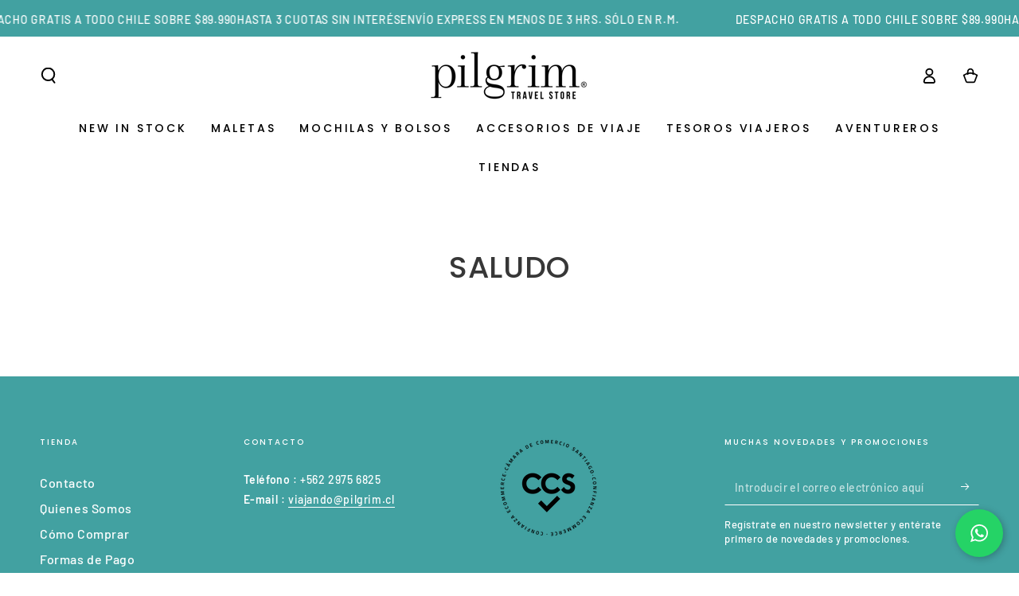

--- FILE ---
content_type: application/javascript; charset=utf-8
request_url: https://cdn.seguno.com/9372d323bccb464d96d68ffa97e2f8ea/price-rules/1049495470150.js?v=1743148235000
body_size: -179
content:
document.dispatchEvent(new CustomEvent('__seguno-PRICE-RULE-CONFIG', { detail: {"id":"1049495470150","type":"percentage","amount":15.0,"subtotalMinimum":null,"shippingMaximum":null,"quantityMinimum":null,"oncePerCustomer":false,"startsAt":"2022-04-08T04:00:21.000+00:00","endsAt":"2022-04-12T03:59:59.000+00:00","products":[],"entitlements":[]} }));

--- FILE ---
content_type: text/javascript
request_url: https://pilgrim.cl/cdn/shop/t/49/assets/document-type.js?v=42779062007226858941767109434
body_size: 5216
content:
console.log("=== document-type.js script loaded ===");const chileRegions={"Arica y Parinacota":["Arica","Camarones","Putre","General Lagos"],Tarapac\u00E1:["Iquique","Alto Hospicio","Pozo Almonte","Cami\xF1a","Colchane","Huara","Pica"],Antofagasta:["Antofagasta","Mejillones","Sierra Gorda","Taltal","Calama","Ollag\xFCe","San Pedro de Atacama","Tocopilla","Mar\xEDa Elena"],Atacama:["Copiap\xF3","Caldera","Tierra Amarilla","Cha\xF1aral","Diego de Almagro","Vallenar","Alto del Carmen","Freirina","Huasco"],Coquimbo:["La Serena","Coquimbo","Andacollo","La Higuera","Paiguano","Vicu\xF1a","Illapel","Canela","Los Vilos","Salamanca","Ovalle","Combarbal\xE1","Monte Patria","Punitaqui","R\xEDo Hurtado"],Valpara\u00EDso:["Valpara\xEDso","Casablanca","Conc\xF3n","Juan Fern\xE1ndez","Puchuncav\xED","Quintero","Vi\xF1a del Mar","Isla de Pascua","Los Andes","Calle Larga","Rinconada","San Esteban","La Ligua","Cabildo","Papudo","Petorca","Zapallar","Quillota","Calera","Hijuelas","La Cruz","Nogales","San Antonio","Algarrobo","Cartagena","El Quisco","El Tabo","Santo Domingo","San Felipe","Catemu","Llaillay","Panquehue","Putaendo","Santa Mar\xEDa","Quilpu\xE9","Limache","Olmu\xE9","Villa Alemana"],"Regi\xF3n Metropolitana":["Santiago","Cerrillos","Cerro Navia","Conchal\xED","El Bosque","Estaci\xF3n Central","Huechuraba","Independencia","La Cisterna","La Florida","La Granja","La Pintana","La Reina","Las Condes","Lo Barnechea","Lo Espejo","Lo Prado","Macul","Maip\xFA","\xD1u\xF1oa","Pedro Aguirre Cerda","Pe\xF1alol\xE9n","Providencia","Pudahuel","Quilicura","Quinta Normal","Recoleta","Renca","San Joaqu\xEDn","San Miguel","San Ram\xF3n","Vitacura","Puente Alto","Pirque","San Jos\xE9 de Maipo","Colina","Lampa","Tiltil","San Bernardo","Buin","Calera de Tango","Paine","Melipilla","Alhu\xE9","Curacav\xED","Mar\xEDa Pinto","San Pedro","Talagante","El Monte","Isla de Maipo","Pe\xF1aflor"],"O'Higgins":["Rancagua","Codegua","Coinco","Coltauco","Do\xF1ihue","Graneros","Las Cabras","Machal\xED","Malloa","Mostazal","Olivar","Peumo","Pichidegua","Quinta de Tilcoco","Rengo","Requ\xEDnoa","San Vicente","Pichilemu","La Estrella","Litueche","Marchihue","Navidad","Paredones","San Fernando","Ch\xE9pica","Chimbarongo","Lolol","Nancagua","Palmilla","Peralillo","Placilla","Pumanque","Santa Cruz"],Maule:["Talca","Constituci\xF3n","Curepto","Empedrado","Maule","Pelarco","Pencahue","R\xEDo Claro","San Clemente","San Rafael","Cauquenes","Chanco","Pelluhue","Curic\xF3","Huala\xF1\xE9","Licant\xE9n","Molina","Rauco","Romeral","Sagrada Familia","Teno","Vichuqu\xE9n","Linares","Colb\xFAn","Longav\xED","Parral","Retiro","San Javier","Villa Alegre","Yerbas Buenas"],\u00D1uble:["Chill\xE1n","Bulnes","Chill\xE1n Viejo","El Carmen","Pemuco","Pinto","Quill\xF3n","San Ignacio","Yungay","Quirihue","Cobquecura","Coelemu","Ninhue","Portezuelo","R\xE1nquil","Treguaco","San Carlos","Coihueco","\xD1iqu\xE9n","San Fabi\xE1n","San Nicol\xE1s"],Biob\u00EDo:["Concepci\xF3n","Coronel","Chiguayante","Florida","Hualqui","Lota","Penco","San Pedro de la Paz","Santa Juana","Talcahuano","Tom\xE9","Hualp\xE9n","Lebu","Arauco","Ca\xF1ete","Contulmo","Curanilahue","Los \xC1lamos","Tir\xFAa","Los \xC1ngeles","Antuco","Cabrero","Laja","Mulch\xE9n","Nacimiento","Negrete","Quilaco","Quilleco","San Rosendo","Santa B\xE1rbara","Tucapel","Yumbel","Alto Biob\xEDo"],Araucan\u00EDa:["Temuco","Carahue","Cunco","Curarrehue","Freire","Galvarino","Gorbea","Lautaro","Loncoche","Melipeuco","Nueva Imperial","Padre Las Casas","Perquenco","Pitrufqu\xE9n","Puc\xF3n","Saavedra","Teodoro Schmidt","Tolt\xE9n","Vilc\xFAn","Villarrica","Cholchol","Angol","Collipulli","Curacaut\xEDn","Ercilla","Lonquimay","Los Sauces","Lumaco","Pur\xE9n","Renaico","Traigu\xE9n","Victoria"],"Los R\xEDos":["Valdivia","Corral","Lanco","Los Lagos","M\xE1fil","Mariquina","Paillaco","Panguipulli","La Uni\xF3n","Futrono","Lago Ranco","R\xEDo Bueno"],"Los Lagos":["Puerto Montt","Calbuco","Cocham\xF3","Fresia","Frutillar","Los Muermos","Llanquihue","Maull\xEDn","Puerto Varas","Castro","Ancud","Chonchi","Curaco de V\xE9lez","Dalcahue","Puqueld\xF3n","Queil\xE9n","Quell\xF3n","Quemchi","Quinchao","Osorno","Puerto Octay","Purranque","Puyehue","R\xEDo Negro","San Juan de la Costa","San Pablo","Chait\xE9n","Futaleuf\xFA","Hualaihu\xE9","Palena"],Ays\u00E9n:["Coyhaique","Lago Verde","Ays\xE9n","Cisnes","Guaitecas","Chile Chico","R\xEDo Ib\xE1\xF1ez","Cochrane","O'Higgins","Tortel","Puerto Natales","Torres del Paine"],Magallanes:["Punta Arenas","Laguna Blanca","R\xEDo Verde","San Gregorio","Porvenir","Primavera","Timaukel","Natales","Torres del Paine","Cabo de Hornos","Ant\xE1rtica"],"Regi\xF3n de la Araucan\xEDa":["Temuco","Carahue","Cunco","Curarrehue","Freire","Galvarino","Gorbea","Lautaro","Loncoche","Melipeuco","Nueva Imperial","Padre Las Casas","Perquenco","Pitrufqu\xE9n","Puc\xF3n","Saavedra","Teodoro Schmidt","Tolt\xE9n","Vilc\xFAn","Villarrica","Cholchol","Angol","Collipulli","Curacaut\xEDn","Ercilla","Lonquimay","Los Sauces","Lumaco","Pur\xE9n","Renaico","Traigu\xE9n","Victoria"]};class DocumentType extends HTMLElement{constructor(){super(),this.initialized=!1}connectedCallback(){console.log("DocumentType connectedCallback called"),setTimeout(()=>{this.initialized||(console.log("Initializing DocumentType element"),this.init(),this.initialized=!0)},50)}init(){console.log("=== DocumentType.init() called ==="),console.log("Element:",this),console.log("Element HTML:",this.outerHTML.substring(0,200));const radioButtons=this.querySelectorAll('input[type="radio"][name="document_type"], input[type="radio"][name="attributes[document_type]"]');if(console.log("Found radio buttons:",radioButtons.length),console.log("Radio buttons:",Array.from(radioButtons).map(r=>({id:r.id,name:r.name,value:r.value}))),radioButtons.length===0){console.log("No radio buttons found, retrying in 100ms..."),setTimeout(()=>this.init(),100);return}const savedType=this.dataset.savedType||"boleta",savedRadio=this.querySelector(`input[value="${savedType}"]`);savedRadio&&(savedRadio.checked=!0,this.toggleForm(savedType==="factura")),radioButtons.forEach(radio=>{const newRadio=radio.cloneNode(!0);radio.parentNode.replaceChild(newRadio,radio),newRadio.addEventListener("change",event=>{const selectedType=event.target.value;console.log("Document type changed to:",selectedType),this.toggleForm(selectedType==="factura"),this.updateCartAttribute("document_type",selectedType),selectedType==="boleta"?(this.clearFacturaFormInputs(),this.clearFacturaData(),this.enableCheckoutButton(),console.log("Switched to boleta - all factura data cleared")):setTimeout(()=>{this.validateAllFields()},100)})}),this.initRegionDropdown(),this.initCommuneDropdown(),this.initFormFields()}toggleForm(show){const facturaForm=this.querySelector(".factura-form");if(!facturaForm){console.warn("factura-form element not found in",this);return}console.log("toggleForm called with show:",show),show?(facturaForm.style.display="block",facturaForm.classList.add("factura-form--visible"),facturaForm.classList.remove("factura-form--hidden"),facturaForm.removeAttribute("hidden"),console.log("Form should be visible now")):(facturaForm.style.display="none",facturaForm.classList.add("factura-form--hidden"),facturaForm.classList.remove("factura-form--visible"),facturaForm.setAttribute("hidden",""),console.log("Form should be hidden now"))}initRegionDropdown(){const regionSelect=this.querySelector("#factura-region, #mini-cart-factura-region");if(!regionSelect)return;Object.keys(chileRegions).forEach(region=>{const option=document.createElement("option");option.value=region,option.textContent=region,regionSelect.appendChild(option)});const savedRegion=this.dataset.savedRegion;savedRegion&&savedRegion!==""&&(regionSelect.value=savedRegion,this.updateCommunes(savedRegion,this.dataset.savedComuna))}initCommuneDropdown(){const communeSelect=this.querySelector("#factura-comuna, #mini-cart-factura-comuna");communeSelect&&communeSelect.addEventListener("change",event=>{this.updateCartAttribute("Comuna",event.target.value)})}updateCommunes(region,savedCommune=null){const communeSelect=this.querySelector("#factura-comuna, #mini-cart-factura-comuna");if(!communeSelect)return;communeSelect.innerHTML='<option value="">Selecciona una comuna</option>',(chileRegions[region]||[]).forEach(commune=>{const option=document.createElement("option");option.value=commune,option.textContent=commune,savedCommune&&savedCommune===commune&&(option.selected=!0),communeSelect.appendChild(option)})}validateAllFields(){if(!(this.querySelector('input[value="factura"]:checked')!==null))return this.enableCheckoutButton(),!0;const rutInput=this.querySelector("#factura-rut, #mini-cart-factura-rut"),giroInput=this.querySelector("#factura-giro, #mini-cart-factura-giro"),razonSocialInput=this.querySelector("#factura-razon-social, #mini-cart-factura-razon-social"),direccionInput=this.querySelector("#factura-direccion, #mini-cart-factura-direccion"),emailInput=this.querySelector("#factura-email, #mini-cart-factura-email"),regionSelect=this.querySelector("#factura-region, #mini-cart-factura-region"),communeSelect=this.querySelector("#factura-comuna, #mini-cart-factura-comuna"),rutValue=rutInput?.value.trim()||"",rutValid=rutValue!==""&&validateRUT(rutValue);rutInput&&(rutValue!==""&&!rutValid?rutInput.classList.add("invalid"):rutValid&&rutInput.classList.remove("invalid"));const emailValue=emailInput?.value.trim()||"",emailValid=emailValue!==""&&/^[^\s@]+@[^\s@]+\.[^\s@]+$/.test(emailValue);return emailInput&&(emailValue!==""&&!emailValid?emailInput.classList.add("invalid"):emailValid&&emailInput.classList.remove("invalid")),rutValue!==""&&rutValid&&(giroInput?.value.trim()||"")!==""&&(razonSocialInput?.value.trim()||"")!==""&&(direccionInput?.value.trim()||"")!==""&&(regionSelect?.value||"")!==""&&(communeSelect?.value||"")!==""&&emailValue!==""&&emailValid?(this.enableCheckoutButton(),!0):(this.disableCheckoutButton(),!1)}enableCheckoutButton(){const selectors=['button[name="checkout"]','button[type="submit"][name="checkout"]','form#cart button[name="checkout"]','.button-container button[name="checkout"]','.mini-cart button[name="checkout"]'];let checkoutButton=null;for(const selector of selectors)if(checkoutButton=document.querySelector(selector),checkoutButton)break;checkoutButton?(checkoutButton.removeAttribute("disabled"),checkoutButton.classList.remove("disabled"),console.log("Checkout button enabled")):console.warn("Checkout button not found with selectors:",selectors)}disableCheckoutButton(){const selectors=['button[name="checkout"]','button[type="submit"][name="checkout"]','form#cart button[name="checkout"]','.button-container button[name="checkout"]','.mini-cart button[name="checkout"]'];let checkoutButton=null;for(const selector of selectors)if(checkoutButton=document.querySelector(selector),checkoutButton)break;checkoutButton?(checkoutButton.setAttribute("disabled","disabled"),checkoutButton.classList.add("disabled"),console.log("Checkout button disabled - form validation failed")):console.warn("Checkout button not found with selectors:",selectors)}initFormFields(){const rutInput=this.querySelector("#factura-rut, #mini-cart-factura-rut"),giroInput=this.querySelector("#factura-giro, #mini-cart-factura-giro"),razonSocialInput=this.querySelector("#factura-razon-social, #mini-cart-factura-razon-social"),direccionInput=this.querySelector("#factura-direccion, #mini-cart-factura-direccion"),emailInput=this.querySelector("#factura-email, #mini-cart-factura-email"),regionSelect=this.querySelector("#factura-region, #mini-cart-factura-region");if(rutInput&&this.dataset.savedRut&&(rutInput.value=this.dataset.savedRut),giroInput&&this.dataset.savedGiro&&(giroInput.value=this.dataset.savedGiro),razonSocialInput&&this.dataset.savedRazonSocial&&(razonSocialInput.value=this.dataset.savedRazonSocial),direccionInput&&this.dataset.savedDireccion&&(direccionInput.value=this.dataset.savedDireccion),emailInput&&this.dataset.savedEmail&&(emailInput.value=this.dataset.savedEmail),rutInput){rutInput.addEventListener("input",event=>{const value=event.target.value,cursorPosition=event.target.selectionStart,formatted=formatRUT(value);if(formatted!==value){event.target.value=formatted;const newPosition=Math.min(cursorPosition+(formatted.length-value.length),formatted.length);event.target.setSelectionRange(newPosition,newPosition)}});const validateRUTInput=debounce(event=>{const value=event.target.value.trim(),fieldContainer=event.target.closest(".field");let errorMessage=fieldContainer?.querySelector(".rut-error-message");if(value===""){errorMessage&&errorMessage.remove(),event.target.classList.remove("invalid"),this.updateCartAttribute("RUTEmpresa","");return}validateRUT(value)?(errorMessage&&errorMessage.remove(),event.target.classList.remove("invalid"),this.updateCartAttribute("RUTEmpresa",value)):(errorMessage||(errorMessage=document.createElement("span"),errorMessage.className="rut-error-message",errorMessage.style.cssText="display: block; color: var(--color-critical, #d72c0d); font-size: 1.2rem; margin-top: 0.5rem;",fieldContainer.appendChild(errorMessage)),errorMessage.textContent="RUT inv\xE1lido. Por favor ingrese un RUT v\xE1lido (ej: 12.345.678-9)",event.target.classList.add("invalid"))},500);rutInput.addEventListener("blur",validateRUTInput),rutInput.addEventListener("input",validateRUTInput),rutInput.addEventListener("blur",()=>{setTimeout(()=>this.validateAllFields(),100)}),rutInput.addEventListener("input",debounce(()=>{this.validateAllFields()},500))}emailInput&&emailInput.addEventListener("blur",()=>{const value=emailInput.value.trim(),fieldContainer=emailInput.closest(".field");let errorMessage=fieldContainer?.querySelector(".email-error-message");value===""||/^[^\s@]+@[^\s@]+\.[^\s@]+$/.test(value)?(errorMessage&&errorMessage.remove(),emailInput.classList.remove("invalid")):(errorMessage||(errorMessage=document.createElement("span"),errorMessage.className="email-error-message",errorMessage.style.cssText="display: block; color: var(--color-critical, #d72c0d); font-size: 1.2rem; margin-top: 0.5rem;",fieldContainer.appendChild(errorMessage)),errorMessage.textContent="Por favor ingrese un correo electr\xF3nico v\xE1lido",emailInput.classList.add("invalid")),this.validateAllFields()}),[giroInput,razonSocialInput,direccionInput,emailInput].forEach(input=>{input&&input.addEventListener("input",debounce(event=>{const fieldId=event.target.id.replace("factura-","").replace("mini-cart-factura-","");let attributeName;fieldId==="giro"?attributeName="Giro":fieldId==="razon-social"?attributeName="RazonSocial":fieldId==="direccion"?attributeName="DireccionEmpresa":fieldId==="email"&&(attributeName="Correo Electr\xF3nico"),attributeName&&this.updateCartAttribute(attributeName,event.target.value),this.validateAllFields()},300))}),regionSelect&&regionSelect.addEventListener("change",event=>{this.updateCommunes(event.target.value),this.updateCartAttribute("Regi\xF3n",event.target.value),this.updateCartAttribute("Comuna",""),this.validateAllFields()});const communeSelect=this.querySelector("#factura-comuna, #mini-cart-factura-comuna");communeSelect&&communeSelect.addEventListener("change",()=>{this.validateAllFields()}),setTimeout(()=>{this.validateAllFields()},500)}updateCartAttribute(key,value){const body=JSON.stringify({attributes:{[key]:value}});fetch(`${theme.routes.cart_update_url}`,{...fetchConfig(),body}).catch(e=>{console.error(e)})}clearFacturaFormInputs(){const rutInput=this.querySelector("#factura-rut, #mini-cart-factura-rut"),giroInput=this.querySelector("#factura-giro, #mini-cart-factura-giro"),razonSocialInput=this.querySelector("#factura-razon-social, #mini-cart-factura-razon-social"),direccionInput=this.querySelector("#factura-direccion, #mini-cart-factura-direccion"),emailInput=this.querySelector("#factura-email, #mini-cart-factura-email"),regionSelect=this.querySelector("#factura-region, #mini-cart-factura-region"),communeSelect=this.querySelector("#factura-comuna, #mini-cart-factura-comuna");if(rutInput){rutInput.value="",rutInput.classList.remove("invalid");const rutError=rutInput.closest(".field")?.querySelector(".rut-error-message");rutError&&rutError.remove()}if(giroInput&&(giroInput.value="",giroInput.classList.remove("invalid")),razonSocialInput&&(razonSocialInput.value="",razonSocialInput.classList.remove("invalid")),direccionInput&&(direccionInput.value="",direccionInput.classList.remove("invalid")),emailInput){emailInput.value="",emailInput.classList.remove("invalid");const emailError=emailInput.closest(".field")?.querySelector(".email-error-message");emailError&&emailError.remove()}regionSelect&&(regionSelect.value=""),communeSelect&&(communeSelect.innerHTML='<option value="">Selecciona una comuna</option>')}clearFacturaData(){console.log("Clearing factura data from cart attributes...");const body=JSON.stringify({attributes:{RUTEmpresa:"",Giro:"",RazonSocial:"",DireccionEmpresa:"",Regi\u00F3n:"",Comuna:"","Correo Electr\xF3nico":""}});fetch(`${theme.routes.cart_update_url}`,{...fetchConfig(),body}).then(response=>response.json()).then(data=>{console.log("Factura data cleared from cart attributes"),data.sections&&Object.keys(data.sections).forEach(sectionId=>{const sectionElement=document.getElementById(sectionId);if(sectionElement){const sectionHTML=data.sections[sectionId],newContent=new DOMParser().parseFromString(sectionHTML,"text/html").querySelector(`#${sectionId}, .shopify-section`)?.innerHTML;newContent&&(sectionElement.innerHTML=newContent)}})}).catch(e=>{console.error("Error clearing factura data:",e)})}}customElements.define("document-type",DocumentType);function initializeAllDocumentTypes(){console.log("initializeAllDocumentTypes called");const documentTypes=document.querySelectorAll("document-type");console.log("Found",documentTypes.length,"document-type elements"),documentTypes.forEach((element,index)=>{if(element.isConnected){console.log(`Initializing document-type element ${index}`),element.initialized=!1;try{element.init(),element.initialized=!0,console.log(`Document-type element ${index} initialized successfully`)}catch(error){console.error(`Error initializing document-type element ${index}:`,error)}}else console.log(`Document-type element ${index} is not connected to DOM`)})}function upgradeCustomElements(container){const documentTypes=container.querySelectorAll("document-type");console.log("upgradeCustomElements: Found",documentTypes.length,"document-type elements"),documentTypes.forEach((element,index)=>{if(console.log(`Upgrading document-type element ${index}`),element.isConnected){element.initialized=!1;try{element.init(),element.initialized=!0,console.log(`Document-type element ${index} upgraded successfully`)}catch(error){console.error(`Error upgrading document-type element ${index}:`,error)}}})}function checkAndInitializeMiniCart(){const miniCartContainer2=document.getElementById("mini-cart");if(!miniCartContainer2){console.log("Mini-cart container not found");return}const documentTypes=miniCartContainer2.querySelectorAll("document-type");console.log("checkAndInitializeMiniCart: Found",documentTypes.length,"document-type elements in mini-cart"),documentTypes.length>0&&documentTypes.forEach((element,index)=>{if(console.log(`Checking document-type element ${index}:`,{isConnected:element.isConnected,initialized:element.initialized,hasInit:typeof element.init=="function"}),element.isConnected&&!element.initialized){console.log(`Initializing document-type element ${index}...`);try{element.init(),element.initialized=!0,console.log(`\u2713 Document-type element ${index} initialized successfully`)}catch(error){console.error(`\u2717 Error initializing document-type element ${index}:`,error)}}else element.isConnected&&element.initialized&&console.log(`Document-type element ${index} already initialized`)})}document.addEventListener("cartdrawer:opened",()=>{console.log("=== Cart drawer opened event fired ==="),[50,150,300,500,800,1200].forEach((delay,index)=>{setTimeout(()=>{console.log(`[Attempt ${index+1}] Checking for document-type elements (delay: ${delay}ms)`),checkAndInitializeMiniCart(),initializeAllDocumentTypes()},delay)})}),document.addEventListener("cart:updated",()=>{console.log("=== Cart updated event fired ==="),setTimeout(()=>{checkAndInitializeMiniCart(),initializeAllDocumentTypes()},200)});let pollInterval=setInterval(()=>{const miniCart=document.getElementById("mini-cart");miniCart&&miniCart.querySelector("document-type")&&(console.log("Polling: Found document-type in mini-cart, initializing..."),checkAndInitializeMiniCart())},1e3);setTimeout(()=>{clearInterval(pollInterval),console.log("Stopped polling for document-type elements")},3e4),document.addEventListener("ajaxProduct:added",()=>{setTimeout(initializeAllDocumentTypes,400)}),document.readyState==="loading"?document.addEventListener("DOMContentLoaded",()=>{setTimeout(initializeAllDocumentTypes,200)}):setTimeout(initializeAllDocumentTypes,200);const observer=new MutationObserver(mutations=>{mutations.forEach(mutation=>{mutation.addedNodes.forEach(node=>{if(node.nodeType===1&&(node.tagName&&node.tagName.toLowerCase()==="document-type"&&setTimeout(()=>{node.isConnected&&(console.log("MutationObserver: Found document-type element, initializing..."),node.initialized=!1,node.init(),node.initialized=!0)},150),node.querySelectorAll)){const documentTypes=node.querySelectorAll("document-type");documentTypes.length>0&&(console.log("MutationObserver: Found",documentTypes.length,"document-type elements inside added node"),documentTypes.forEach((element,index)=>{element.isConnected&&setTimeout(()=>{console.log(`MutationObserver: Initializing document-type element ${index}`),element.initialized=!1,element.init(),element.initialized=!0},150)}))}})})});let miniCartContainer=document.getElementById("mini-cart");if(miniCartContainer)observer.observe(miniCartContainer,{childList:!0,subtree:!0}),console.log("Observing mini-cart container for changes");else{const miniCartObserver=new MutationObserver(()=>{miniCartContainer=document.getElementById("mini-cart"),miniCartContainer&&(observer.observe(miniCartContainer,{childList:!0,subtree:!0}),console.log("Found mini-cart container, now observing"),miniCartObserver.disconnect())});miniCartObserver.observe(document.body,{childList:!0,subtree:!0})}observer.observe(document.body,{childList:!0,subtree:!0});function validateRUT(rut){if(rut=rut.replace(/\./g,"").replace(/-/g,"").toUpperCase().trim(),!/^\d{7,8}[0-9K]$/.test(rut))return!1;const body=rut.slice(0,-1),dv=rut.slice(-1);let sum=0,multiplier=2;for(let i=body.length-1;i>=0;i--)sum+=parseInt(body[i])*multiplier,multiplier=multiplier===7?2:multiplier+1;let calculatedDV=11-sum%11;return calculatedDV===11?calculatedDV="0":calculatedDV===10?calculatedDV="K":calculatedDV=calculatedDV.toString(),calculatedDV===dv}function formatRUT(rut){if(rut=rut.replace(/[^0-9Kk]/g,"").toUpperCase(),rut.length===0)return"";const body=rut.slice(0,-1),dv=rut.slice(-1);let formattedBody="";for(let i=body.length-1;i>=0;i--)formattedBody=body[i]+formattedBody,(body.length-i)%3===0&&i>0&&(formattedBody="."+formattedBody);return formattedBody+"-"+dv}function debounce(func,wait){let timeout;return function(...args){const later=()=>{clearTimeout(timeout),func(...args)};clearTimeout(timeout),timeout=setTimeout(later,wait)}}
//# sourceMappingURL=/cdn/shop/t/49/assets/document-type.js.map?v=42779062007226858941767109434


--- FILE ---
content_type: application/javascript; charset=utf-8
request_url: https://cdn.seguno.com/9372d323bccb464d96d68ffa97e2f8ea/codes/ZmluZGV4bA.js?v=1743148235000
body_size: -405
content:
document.dispatchEvent(new CustomEvent('__seguno-DISCOUNT-CONFIG', { detail: {"priceRule":"1049495470150","code":"FINDEXL"} }));